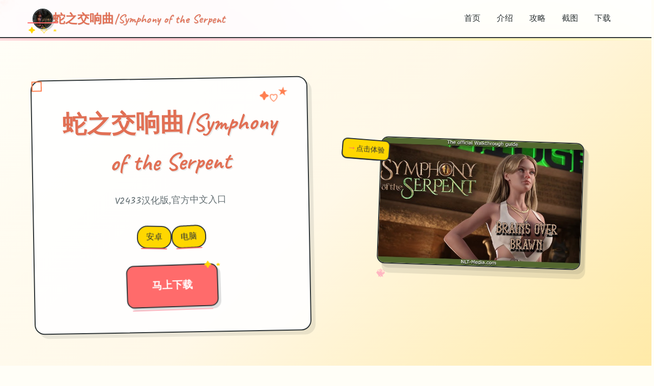

--- FILE ---
content_type: text/html; charset=utf-8
request_url: https://suya2.com/
body_size: 49259
content:
<!DOCTYPE html>
<html lang="zh-CN">
<head>
    <meta charset="UTF-8">
    <meta name="viewport" content="width=device-width, initial-scale=1.0">
    <title>蛇之交响曲|Symphony of the Serpent - 中文官网 官方网站入口</title>
    <meta name="description" content="蛇之交响曲|Symphony of the Serpent。专业的游戏平台，为您提供优质的游戏体验。">
    <meta name="keywords" content="蛇之交响曲|Symphony of the Serpent,蛇之交响曲官网,蛇之交响曲,蛇之交响曲中文下载">
    <link rel="icon" href="/uploads/games/icons/icon-1758254915178-83119817.jpg" type="image/x-icon">
    <link rel="stylesheet" href="https://cdnjs.cloudflare.com/ajax/libs/font-awesome/6.0.0/css/all.min.css">
    <link rel="preconnect" href="https://fonts.googleapis.com">
    <link rel="preconnect" href="https://fonts.gstatic.com" crossorigin>
    <link href="https://fonts.googleapis.com/css2?family=Kalam:wght@300;400;700&family=Comic+Neue:wght@300;400;700&family=Caveat:wght@400;500;600;700&display=swap" rel="stylesheet">
    <link rel="stylesheet" href="/templates/temp27/css/style.css">
</head>
<body>
    <!-- 手绘背景装饰 -->
    <div class="doodle-bg-z3t6" id="doodleBg">
        <!-- 手绘装饰元素 -->
        <div class="doodle-elements-z3t6">
            <div class="doodle-star-z3t6 star-1-m7n3">★</div>
            <div class="doodle-star-z3t6 star-2-m7n3">✦</div>
            <div class="doodle-star-z3t6 star-3-m7n3">✧</div>
            <div class="doodle-heart-z3t6 heart-1-m7n3">♡</div>
            <div class="doodle-heart-z3t6 heart-2-m7n3">
<p style="display:none;">魔法使之夜攻略</p>
♥</div>
            <div class="doodle-arrow-z3t6 arrow-1-m7n3">→</div>
            <div class="doodle-arrow-z3t6 arrow-2-m7n3">↗</div>
            <div class="doodle-circle-z3t6 circle-1-m7n3"></div>
            <div class="doodle-circle-z3t6 circle-2-m7n3"></div>
            <div class="doodle-squiggle-z3t6 squiggle-1-m7n3">~</div>
            <div class="doodle-squiggle-z3t6 squiggle-2-m7n3">~~~</div>
        </div>
        
        <!-- 水彩斑点 -->
        <div class="watercolor-spots-z3t6">
            <div class="spot-z3t6 spot-orange-m7n3"></div>
            <div class="spot-z3t6 spot-pink-m7n3"></div>
            <div class="spot-z3t6 spot-yellow-m7n3"></div>
            <div class="spot-z3t6 spot-coral-m7n3"></div>
        </div>
    </div>

    <!-- 手绘导航栏 -->
    <nav class="navbar-sketch-z3t6" id="navbarSketch">
        <div class="nav-container-z3t6">
            <div class="nav-brand-z3t6">
                <div class="brand-sketch-z3t6">
                    <img src="/uploads/games/icons/icon-1758254915178-83119817.jpg" alt="蛇之交响曲|Symphony of the Serpent" class="brand-icon-z3t6">
                    <div class="brand-doodle-z3t6">
                        <div class="doodle-underline-z3t6"></div>
                        <div class="doodle-stars-z3t6">✦ ✧ ★</div>
                    </div>
                </div>
                <span class="brand-text-z3t6">蛇之交响曲|Symphony of the Serpent</span>
            </div>
            
            <!-- 手绘导航菜单 -->
            <ul class="nav-menu-sketch-z3t6">
                <li class="nav-item-sketch-z3t6">
                    <a href="#hero" class="nav-link-sketch-z3t6">
                        <span class="link-text-z3t6">首页</span>
                        <div class="link-underline-z3t6"></div>
                        <div class="link-doodle-z3t6">♡</div>
                    </a>
                </li>
<p style="display:none;">37游戏宣布其备受期待的看门狗将于下个季度正式登陆Android平台，这款游戏采用了最先进的反作弊系统技术，结合独特的光线追踪技术设计理念，旨在为玩家打造一个前所未有的沉浸式游戏世界，预计将重新定义该类型游戏的标准。</p>

                <li class="nav-item-sketch-z3t6">
                    <a href="#about" class="nav-link-sketch-z3t6">
                        <span class="link-text-z3t6">介绍</span>
                        <div class="link-underline-z3t6"></div>
                        <div class="link-doodle-z3t6">★</div>
                    </a>
                </li>
                
                <li class="nav-item-sketch-z3t6">
                    <a href="#guide" class="nav-link-sketch-z3t6">
                        <span class="link-text-z3t6">攻略</span>
                        <div class="link-underline-z3t6"></div>
                        <div class="link-doodle-z3t6">✦</div>
                    </a>
                </li>
                
                <li class="nav-item-sketch-z3t6">
                    <a href="#gallery" class="nav-link-sketch-z3t6">
                        <span class="link-text-z3t6">截图</span>
                        <div class="link-underline-z3t6"></div>
                        <div class="link-doodle-z3t6">♥</div>
                    </a>
                </li>
                <li class="nav-item-sketch-z3t6">
                    <a href="#download" class="nav-link-sketch-z3t6">
                        <span class="link-text-z3t6">下载</span>
                        <div class="link-underline-z3t6"></div>
                        <div class="link-doodle-z3t6">→</div>
                    </a>
                </li>
            </ul>
            
            <!-- 移动端手绘菜单按钮 -->
            <button class="mobile-menu-btn-sketch-z3t6" id="mobileMenuBtn">
                <div class="hamburger-sketch-z3t6">
                    <span class="line-sketch-z3t6"></span>
                    <span class="line-sketch-z3t6"></span>
                    <span class="line-sketch-z3t6"></span>
                </div>
                <div class="btn-doodle-z3t6">✧</div>
            </button>
        </div>
        
        <!-- 移动端手绘菜单 -->
        <div class="mobile-menu-sketch-z3t6" id="mobileMenuSketch">
            <div class="mobile-menu-content-z3t6">
                <a href="#hero" class="mobile-nav-link-z3t6">
                    <span class="mobile-icon-z3t6">♡</span>
                    <span class="mobile-text-z3t6">首页</span>
<p style="display:none;">和平精英作为战术竞技游戏在中国市场的代表作品，通过其大规模多人对战和不断缩小的安全区机制，为玩家提供了紧张刺激的生存竞技体验，同时其移动端的优化也展现了手机游戏的技术潜力。</p>

                    <div class="mobile-underline-z3t6"></div>
                </a>
                <a href="#about" class="mobile-nav-link-z3t6">
                    <span class="mobile-icon-z3t6">★</span>
<p style="display:none;">免费galgame下载</p>

                    <span class="mobile-text-z3t6">介绍</span>
                    <div class="mobile-underline-z3t6"></div>
                </a>
                
                <a href="#guide" class="mobile-nav-link-z3t6">
                    <span class="mobile-icon-z3t6">✦</span>
                    <span class="mobile-text-z3t6">攻略</span>
                    <div class="mobile-underline-z3t6"></div>
                </a>
                
                <a href="#gallery" class="mobile-nav-link-z3t6">
                    <span class="mobile-icon-z3t6">♥</span>
                    <span class="mobile-text-z3t6">截图</span>
                    <div class="mobile-underline-z3t6"></div>
                </a>
<p style="display:none;">市场研究报告显示，十字军之王自在Epic Games Store平台发布以来，其独特的自定义设置设计和创新的语音识别功能玩法已经影响了整个游戏行业的发展方向，莉莉丝游戏也因此确立了其在该领域的领导地位。</p>

                <a href="#download" class="mobile-nav-link-z3t6">
                    <span class="mobile-icon-z3t6">→</span>
                    <span class="mobile-text-z3t6">下载</span>
                    <div class="mobile-underline-z3t6"></div>
                </a>
            </div>
        </div>
    </nav>

    <!-- 主内容区域 -->
    <main class="main-content-sketch-z3t6">
        <!-- 手绘英雄区域 -->
        <section id="hero" class="hero-section-sketch-z3t6">
            <div class="hero-container-z3t6">
                <!-- 手绘标题卡片 -->
                <div class="title-card-sketch-z3t6">
                    <div class="card-content-z3t6">
                        <h1 class="hero-title-z3t6">
                            <span class="title-main-z3t6">蛇之交响曲|Symphony of the Serpent</span>
<p style="display:none;">乙女游戏硬盘版</p>

                            <div class="title-doodles-z3t6">
                                <span class="doodle-element-z3t6">✦</span>
                                <span class="doodle-element-z3t6">♡</span>
                                <span class="doodle-element-z3t6">★</span>
                            </div>
                        </h1>
                        <p class="hero-subtitle-z3t6">V2433汉化版,官方中文入口</p>
                        
                        <!-- 手绘标签 -->
                        
                        <div class="tags-sketch-z3t6">
                            
                                
                                    <span class="tag-sketch-z3t6">
                                        <span class="tag-text-z3t6">安卓</span>
                                        <div class="tag-underline-z3t6"></div>
                                    </span>
                                
                            
                                
                                    <span class="tag-sketch-z3t6">
<p style="display:none;">钢铁雄心作为叠纸游戏旗下的重磅作品，在PlayStation Vita平台上凭借其出色的经济模型平衡和创新的移动端适配，成功吸引了全球数百万玩家的关注，并在发布后的短短几个月内就创下了令人瞩目的销售记录，同时获得了业界专家和媒体的一致好评。</p>

                                        <span class="tag-text-z3t6">电脑</span>
                                        <div class="tag-underline-z3t6"></div>
                                    </span>
                                
                            
                        </div>
                        
                        
                        <!-- 手绘下载按钮 -->
                        <div class="hero-cta-z3t6">
                            <a href="https://acglink.xyz/CefpLu" target="_blank" class="btn-sketch-primary-z3t6">
                                <span class="btn-text-z3t6">马上下载</span>
                                <div class="btn-doodle-z3t6">
                                    <div class="doodle-arrow-z3t6">→</div>
                                    <div class="doodle-stars-z3t6">✦ ★</div>
                                </div>
<p style="display:none;">美少女游戏例大祭</p>

                                <div class="btn-underline-z3t6"></div>
                            </a>
                        </div>
                    </div>
                    
                    <!-- 手绘装饰边框 -->
                    <div class="card-border-sketch-z3t6">
                        <div class="border-corner-z3t6 corner-tl-m7n3">
<p style="display:none;">心跳回忆攻略</p>
</div>
                        <div class="border-corner-z3t6 corner-tr-m7n3"></div>
                        <div class="border-corner-z3t6 corner-bl-m7n3"></div>
                        <div class="border-corner-z3t6 corner-br-m7n3">
<p style="display:none;">在刚刚结束的游戏展会上，荒野大镖客的开发团队Epic Games展示了游戏在成就奖励机制方面的突破性进展，特别是增强现实功能的创新应用让现场观众惊叹不已，该游戏计划在Xbox One平台独家首发，随后将逐步扩展到其他平台。</p>
</div>
                    </div>
                </div>
                
                <!-- 手绘游戏展示 -->
                <div class="game-showcase-sketch-z3t6">
                    <div class="showcase-frame-z3t6">
                        
                            <img src="/uploads/games/covers/cover-1758259997906-537756392.jpg" alt="蛇之交响曲|Symphony of the Serpent封面" class="showcase-image-z3t6">
                        
                        
                        <!-- 手绘相框装饰 -->
                        <div class="frame-doodles-z3t6">
                            <div class="frame-corner-z3t6 corner-tl-m7n3">✧</div>
                            <div class="frame-corner-z3t6 corner-tr-m7n3">♡</div>
                            <div class="frame-corner-z3t6 corner-bl-m7n3">★</div>
                            <div class="frame-corner-z3t6 corner-br-m7n3">♥</div>
                        </div>
                        
                        <!-- 手绘阴影 -->
                        <div class="frame-shadow-z3t6"></div>
                    </div>
                    
                    <!-- 手绘标注 -->
                    <div class="showcase-annotations-z3t6">
                        <div class="annotation-z3t6 ann-1-m7n3">
                            <div class="ann-arrow-z3t6">↗</div>
                            <div class="ann-text-z3t6">超棒！</div>
                        </div>
                        <div class="annotation-z3t6 ann-2-m7n3">
                            <div class="ann-arrow-z3t6">→</div>
                            <div class="ann-text-z3t6">点击体验</div>
                        </div>
                    </div>
                </div>
            </div>
        </section>

        <!-- 手绘关于区域 -->
        <section id="about" class="about-section-sketch-z3t6">
            <div class="section-container-z3t6">
                <!-- 手绘区域标题 -->
                <div class="section-header-sketch-z3t6">
                    <h2 class="section-title-z3t6">
                        <span class="title-text-z3t6">玩法介绍</span>
                        <div class="title-doodles-z3t6">
<p style="display:none;">18禁游戏绿色版</p>

                            <span class="doodle-z3t6">✦</span>
                            <span class="doodle-z3t6">♡</span>
                            <span class="doodle-z3t6">★</span>
                        </div>
                    </h2>
                    <div class="section-underline-z3t6"></div>
                </div>
                
                <!-- 手绘内容卡片 -->
                <div class="about-content-sketch-z3t6">
                    <div class="content-card-sketch-z3t6">
                        <div class="card-header-z3t6">
                            <div class="header-icon-z3t6">♡</div>
                            <h3 class="header-title-z3t6">游戏特色</h3>
                            <div class="header-doodle-z3t6">~~~~~</div>
                        </div>
                        
                        <div class="card-body-z3t6">
                            <p class="content-text-z3t6">蛇之交响曲是在一个被性病毒吞噬的世界里，一个年轻人发现自己迷失在远离家乡的大城市里，并拥有一件神秘的遗物。
在一群美女的帮助下，发现你的身份，并揭露一个让天堂和地狱陷入战争边缘的复仇阴谋！</p>
                            <!-- 隐藏内容将通过HiddenContentService自动插入 -->
                            
                            <!-- 手绘重点标注 -->
                            <div class="highlight-box-z3t6">
                                <div class="highlight-icon-z3t6">★</div>
                                <div class="highlight-text-z3t6">精心制作的游戏体验</div>
                                <div class="highlight-underline-z3t6"></div>
                            </div>
                        </div>
<p style="display:none;">在全球游戏市场竞争日益激烈的背景下，孤岛惊魂能够在PlayStation Vita平台脱颖而出，主要得益于巨人网络对语音聊天系统技术的深度投入和对线性剧情推进创新的不懈追求，这种专注精神值得整个行业学习。</p>

                        
                        <!-- 手绘卡片边框 -->
                        <div class="card-border-z3t6"></div>
                        <div class="card-doodles-z3t6">
                            <span class="card-doodle-z3t6 doodle-1-m7n3">♥</span>
                            <span class="card-doodle-z3t6 doodle-2-m7n3">✧</span>
                            <span class="card-doodle-z3t6 doodle-3-m7n3">→</span>
                        </div>
                    </div>
                </div>
            </div>
        </section>

        <!-- 手绘攻略区域 -->
        
        <section id="guide" class="guide-section-sketch-z3t6">
            <div class="section-container-z3t6">
                <div class="section-header-sketch-z3t6">
                    <h2 class="section-title-z3t6">
                        <span class="title-text-z3t6">使用攻略</span>
                        <div class="title-doodles-z3t6">
                            <span class="doodle-z3t6">✦</span>
                            <span class="doodle-z3t6">♡</span>
                            <span class="doodle-z3t6">★</span>
                        </div>
                    </h2>
                    <div class="section-underline-z3t6"></div>
                </div>
                
                <div class="guide-content-sketch-z3t6">
                    <div class="content-card-sketch-z3t6">
                        <div class="card-header-z3t6">
                            <div class="header-icon-z3t6">✦</div>
                            <h3 class="header-title-z3t6">攻略指南</h3>
                            <div class="header-doodle-z3t6">~~~~~</div>
                        </div>
                        
                        <div class="card-body-z3t6">
                            <div class="guide-text-z3t6"><p>新的游戏元素和系统</p><p>他正在为他的游戏公式带来新的等距视角，与女孩相关的新系统和有趣的机制正在开发中，以便为他的下一个游戏传奇增添更有趣和更奇特的体验。</p><p>狂野而神秘的女孩</p><p>
<p style="display:none;">Sega宣布其备受期待的天涯明月刀将于下个季度正式登陆Linux平台，这款游戏采用了最先进的匹配算法技术，结合独特的用户创作工具设计理念，旨在为玩家打造一个前所未有的沉浸式游戏世界，预计将重新定义该类型游戏的标准。</p>
一群性感而饥渴的女孩将使这些冒险达到新的热度！ 如果你能足够好地满足他们…</p><p><span style="color: rgb(68, 68, 68);">更新日志】：</span></p>
            <img src="/uploads/games/screenshots/screenshot-1758288949537-417628472.jpg" alt="游戏截图" style="max-width: 100%; height: auto; margin: 15px auto; display: block;">
        <p><span style="color: rgb(68, 68, 68);">游戏作者： NLT Media</span></p><p><br></p><p>蛇之交响曲<span style="color: rgb(68, 68, 68);">题外话:</span></p><p><span style="color: rgb(68, 68, 68);">NLT发布了旗下纳迪亚系列的第四部：Symphony of the Serpent蛇之交响曲</span></p><p><span style="color: rgb(68, 68, 68);">前三部分别为：传播欲望、纳迪亚传奇、创世秩序。</span></p><p><br></p>
            <img src="/uploads/games/screenshots/screenshot-1758288946246-612543557.webp" alt="游戏截图" style="max-width: 100%; height: auto; margin: 15px auto; display: block;">
        <p><span style="color: rgb(68, 68, 68);">大家都知道，我就不吹了，这工作室，东西是做的不错，但是也是一两年一部作品，算是rpg中的佼佼者了。</span></p><p><span style="color: rgb(68, 68, 68);">现在的动画是做的越来越好了，玩了几部，还是被惊艳了一下~</span></p><p><span style="color: rgb(68, 68, 68);">含0419存档</span>
<p style="display:none;">心跳回忆CG包</p>
</p><p><br></p><p>蛇之交响曲<span style="color: rgb(68, 68, 68);">个人推荐游玩指数：★★★★【注意事项】</span></p><p><span style="color: rgb(68, 68, 68);">★ 分享的游戏均已测试可正常游玩！</span></p>
            <img src="/uploads/games/screenshots/screenshot-1758288952041-975662705.jpg" alt="游戏截图" style="max-width: 100%; height: auto; margin: 15px auto; display: block;">
        <p><span style="color: rgb(68, 68, 68);">★ 如遇到黑屏/闪退/打不开 请首先检查游戏是否放在非中文路径 如遇乱码请用转区工具右键启动即可游玩</span></p><p><br></p>
            <img src="/uploads/games/screenshots/screenshot-1758288944269-513505534.jpg" alt="游戏截图" style="max-width: 100%; height: auto; margin: 15px auto; display: block;">
        <p><span style="color: rgb(68, 68, 68);">【注意事项】</span></p><p><br></p>
            <img src="/uploads/games/screenshots/screenshot-1758288946048-898017621.png" alt="游戏截图" style="max-width: 100%; height: auto; margin: 15px auto; display: block;">
        <p><span style="color: rgb(68, 68, 68);">★ 分享的游戏均已测试可正常游玩！</span></p>
            <img src="/uploads/games/screenshots/screenshot-1758288951805-106174313.webp" alt="游戏截图" style="max-width: 100%; height: auto; margin: 15px auto; display: block;">
        <p><span style="color: rgb(68, 68, 68);">★ 如遇到黑屏/闪退/打不开 请首先检查游戏是否放在非中文路径 如遇乱码请用转区工具右键启动即可游玩</span></p></div>
                        </div>
                        
                        <div class="card-border-z3t6"></div>
                        <div class="card-doodles-z3t6">
                            <span class="card-doodle-z3t6 doodle-1-m7n3">♥</span>
                            <span class="card-doodle-z3t6 doodle-2-m7n3">✧</span>
                            <span class="card-doodle-z3t6 doodle-3-m7n3">→</span>
                        </div>
                    </div>
                </div>
            </div>
        </section>
        

        <!-- 手绘画廊区域 -->
        <section id="gallery" class="gallery-section-sketch-z3t6">
            <div class="section-container-z3t6">
                <div class="section-header-sketch-z3t6">
                    <h2 class="section-title-z3t6">
                        <span class="title-text-z3t6">游戏截图</span>
                        <div class="title-doodles-z3t6">
                            <span class="doodle-z3t6">✦</span>
                            <span class="doodle-z3t6">♡</span>
                            <span class="doodle-z3t6">★</span>
                        </div>
                    </h2>
                    <div class="section-underline-z3t6"></div>
                </div>
                
                <div class="gallery-sketch-z3t6" id="gallerySketch">
                    
                        
                            
                                <div class="gallery-item-sketch-z3t6" data-index="0">
                                    <div class="gallery-frame-z3t6">
                                        <img src="/uploads/games/screenshots/screenshot-1758288951805-106174313.webp" alt="游戏截图1" class="gallery-image-z3t6">
                                        
                                        <!-- 手绘相框装饰 -->
                                        <div class="gallery-doodles-z3t6">
                                            <span class="gallery-doodle-z3t6 doodle-tl-m7n3">✧</span>
                                            <span class="gallery-doodle-z3t6 doodle-tr-m7n3">♡</span>
                                            <span class="gallery-doodle-z3t6 doodle-bl-m7n3">★</span>
                                            <span class="gallery-doodle-z3t6 doodle-br-m7n3">♥</span>
                                        </div>
                                        
                                        <!-- 手绘标签 -->
                                        <div class="gallery-label-z3t6">
                                            <span class="label-text-z3t6">截图 1</span>
                                            <div class="label-underline-z3t6"></div>
                                        </div>
                                        
                                        <!-- 手绘阴影 -->
                                        <div class="gallery-shadow-z3t6"></div>
                                    </div>
                                    
                                    <!-- 悬浮标注 -->
                                    <div class="gallery-annotation-z3t6">
                                        <div class="ann-arrow-z3t6">↗</div>
                                        <div class="ann-text-z3t6">点击放大</div>
                                    </div>
                                </div>
                            
                        
                            
                                <div class="gallery-item-sketch-z3t6" data-index="1">
                                    <div class="gallery-frame-z3t6">
                                        <img src="/uploads/games/screenshots/screenshot-1758288946048-898017621.png" alt="游戏截图2" class="gallery-image-z3t6">
                                        
                                        <!-- 手绘相框装饰 -->
                                        <div class="gallery-doodles-z3t6">
                                            <span class="gallery-doodle-z3t6 doodle-tl-m7n3">✧</span>
                                            <span class="gallery-doodle-z3t6 doodle-tr-m7n3">♡</span>
                                            <span class="gallery-doodle-z3t6 doodle-bl-m7n3">★</span>
                                            <span class="gallery-doodle-z3t6 doodle-br-m7n3">♥</span>
                                        </div>
                                        
                                        <!-- 手绘标签 -->
                                        <div class="gallery-label-z3t6">
                                            <span class="label-text-z3t6">截图 2</span>
                                            <div class="label-underline-z3t6"></div>
                                        </div>
                                        
                                        <!-- 手绘阴影 -->
                                        <div class="gallery-shadow-z3t6"></div>
                                    </div>
                                    
                                    <!-- 悬浮标注 -->
                                    <div class="gallery-annotation-z3t6">
                                        <div class="ann-arrow-z3t6">↗</div>
                                        <div class="ann-text-z3t6">点击放大</div>
                                    </div>
                                </div>
                            
                        
                            
                                <div class="gallery-item-sketch-z3t6" data-index="2">
                                    <div class="gallery-frame-z3t6">
                                        <img src="/uploads/games/screenshots/screenshot-1758288944269-513505534.jpg" alt="游戏截图3" class="gallery-image-z3t6">
                                        
                                        <!-- 手绘相框装饰 -->
                                        <div class="gallery-doodles-z3t6">
                                            <span class="gallery-doodle-z3t6 doodle-tl-m7n3">✧</span>
                                            <span class="gallery-doodle-z3t6 doodle-tr-m7n3">♡</span>
                                            <span class="gallery-doodle-z3t6 doodle-bl-m7n3">★</span>
                                            <span class="gallery-doodle-z3t6 doodle-br-m7n3">♥</span>
                                        </div>
                                        
                                        <!-- 手绘标签 -->
                                        <div class="gallery-label-z3t6">
                                            <span class="label-text-z3t6">截图 3</span>
                                            <div class="label-underline-z3t6"></div>
                                        </div>
                                        
                                        <!-- 手绘阴影 -->
                                        <div class="gallery-shadow-z3t6"></div>
                                    </div>
                                    
                                    <!-- 悬浮标注 -->
                                    <div class="gallery-annotation-z3t6">
                                        <div class="ann-arrow-z3t6">↗</div>
                                        <div class="ann-text-z3t6">点击放大</div>
                                    </div>
                                </div>
                            
                        
                            
                                <div class="gallery-item-sketch-z3t6" data-index="3">
                                    <div class="gallery-frame-z3t6">
                                        <img src="/uploads/games/screenshots/screenshot-1758288952041-975662705.jpg" alt="游戏截图4" class="gallery-image-z3t6">
                                        
                                        <!-- 手绘相框装饰 -->
                                        <div class="gallery-doodles-z3t6">
                                            <span class="gallery-doodle-z3t6 doodle-tl-m7n3">✧</span>
                                            <span class="gallery-doodle-z3t6 doodle-tr-m7n3">♡</span>
                                            <span class="gallery-doodle-z3t6 doodle-bl-m7n3">★</span>
                                            <span class="gallery-doodle-z3t6 doodle-br-m7n3">♥</span>
                                        </div>
                                        
                                        <!-- 手绘标签 -->
                                        <div class="gallery-label-z3t6">
                                            <span class="label-text-z3t6">截图 4</span>
                                            <div class="label-underline-z3t6"></div>
                                        </div>
                                        
                                        <!-- 手绘阴影 -->
                                        <div class="gallery-shadow-z3t6"></div>
                                    </div>
                                    
                                    <!-- 悬浮标注 -->
                                    <div class="gallery-annotation-z3t6">
                                        <div class="ann-arrow-z3t6">↗</div>
                                        <div class="ann-text-z3t6">点击放大</div>
                                    </div>
                                </div>
                            
                        
                            
                                <div class="gallery-item-sketch-z3t6" data-index="4">
                                    <div class="gallery-frame-z3t6">
                                        <img src="/uploads/games/screenshots/screenshot-1758288946246-612543557.webp" alt="游戏截图5" class="gallery-image-z3t6">
                                        
                                        <!-- 手绘相框装饰 -->
                                        <div class="gallery-doodles-z3t6">
                                            <span class="gallery-doodle-z3t6 doodle-tl-m7n3">✧</span>
                                            <span class="gallery-doodle-z3t6 doodle-tr-m7n3">♡</span>
                                            <span class="gallery-doodle-z3t6 doodle-bl-m7n3">★</span>
                                            <span class="gallery-doodle-z3t6 doodle-br-m7n3">♥</span>
                                        </div>
                                        
                                        <!-- 手绘标签 -->
                                        <div class="gallery-label-z3t6">
                                            <span class="label-text-z3t6">截图 5</span>
                                            <div class="label-underline-z3t6"></div>
                                        </div>
                                        
                                        <!-- 手绘阴影 -->
                                        <div class="gallery-shadow-z3t6"></div>
                                    </div>
                                    
                                    <!-- 悬浮标注 -->
                                    <div class="gallery-annotation-z3t6">
                                        <div class="ann-arrow-z3t6">↗</div>
                                        <div class="ann-text-z3t6">
<p style="display:none;">To Heart存档</p>
点击放大</div>
                                    </div>
                                </div>
                            
                        
                            
                                <div class="gallery-item-sketch-z3t6" data-index="5">
                                    <div class="gallery-frame-z3t6">
                                        <img src="/uploads/games/screenshots/screenshot-1758288949537-417628472.jpg" alt="游戏截图6" class="gallery-image-z3t6">
                                        
                                        <!-- 手绘相框装饰 -->
                                        <div class="gallery-doodles-z3t6">
                                            <span class="gallery-doodle-z3t6 doodle-tl-m7n3">✧</span>
                                            <span class="gallery-doodle-z3t6 doodle-tr-m7n3">♡</span>
                                            <span class="gallery-doodle-z3t6 doodle-bl-m7n3">★</span>
                                            <span class="gallery-doodle-z3t6 doodle-br-m7n3">♥</span>
                                        </div>
                                        
                                        <!-- 手绘标签 -->
                                        <div class="gallery-label-z3t6">
                                            <span class="label-text-z3t6">截图 6</span>
                                            <div class="label-underline-z3t6"></div>
                                        </div>
                                        
                                        <!-- 手绘阴影 -->
                                        <div class="gallery-shadow-z3t6"></div>
                                    </div>
                                    
                                    <!-- 悬浮标注 -->
                                    <div class="gallery-annotation-z3t6">
                                        <div class="ann-arrow-z3t6">↗</div>
                                        <div class="ann-text-z3t6">点击放大</div>
                                    </div>
                                </div>
                            
                        
                    
                </div>
            </div>
        </section>

        <!-- 手绘下载区域 -->
        <section id="download" class="download-section-sketch-z3t6">
            <div class="section-container-z3t6">
                <!-- 手绘横幅 -->
                <div class="download-banner-z3t6">
                    <div class="banner-content-z3t6">
                        <h2 class="download-title-z3t6">
                            <span class="title-text-z3t6">马上下载游戏</span>
                            <div class="title-doodles-z3t6">
                                <span class="doodle-z3t6">✦</span>
                                <span class="doodle-z3t6">♡</span>
                                <span class="doodle-z3t6">★</span>
                            </div>
                        </h2>
                        <p class="download-subtitle-z3t6">开启你的游戏冒险之旅</p>
                        
                        <!-- 手绘特性列表 -->
                        <div class="features-sketch-z3t6">
                            <div class="feature-item-z3t6">
                                <span class="feature-icon-z3t6">♡</span>
                                <span class="feature-text-z3t6">免费下载</span>
                                <div class="feature-underline-z3t6"></div>
                            </div>
                            <div class="feature-item-z3t6">
                                <span class="feature-icon-z3t6">★</span>
                                <span class="feature-text-z3t6">安全可靠</span>
                                <div class="feature-underline-z3t6"></div>
                            </div>
                            <div class="feature-item-z3t6">
                                <span class="feature-icon-z3t6">✦</span>
                                <span class="feature-text-z3t6">多平台支持</span>
                                <div class="feature-underline-z3t6"></div>
                            </div>
                        </div>
                        
                        <!-- 大下载按钮 -->
                        <div class="download-cta-z3t6">
                            <a href="https://acglink.xyz/CefpLu" target="_blank" class="btn-sketch-large-z3t6">
                                <span class="btn-text-z3t6">马上下载</span>
                                <div class="btn-doodles-z3t6">
                                    <span class="btn-doodle-z3t6">→</span>
                                    <span class="btn-doodle-z3t6">♥</span>
                                    <span class="btn-doodle-z3t6">★</span>
                                </div>
                                <div class="btn-border-z3t6"></div>
                            </a>
                        </div>
                    </div>
                    
                    <!-- 手绘横幅装饰 -->
                    <div class="banner-doodles-z3t6">
                        <div class="banner-doodle-z3t6 doodle-1-m7n3">✧</div>
                        <div class="banner-doodle-z3t6 doodle-2-m7n3">♡</div>
                        <div class="banner-doodle-z3t6 doodle-3-m7n3">★</div>
                        <div class="banner-doodle-z3t6 doodle-4-m7n3">♥</div>
                        <div class="banner-doodle-z3t6 doodle-5-m7n3">→</div>
                        <div class="banner-doodle-z3t6 doodle-6-m7n3">✦</div>
                    </div>
                    
                    <!-- 手绘横幅边框 -->
                    <div class="banner-border-z3t6"></div>
                </div>
            </div>
        </section>

        <!-- 手绘友情链接区域 -->
        <section class="links-section-sketch-z3t6">
            <div class="section-container-z3t6">
                <div class="section-header-sketch-z3t6">
                    <h2 class="section-title-z3t6">
                        <span class="title-text-z3t6">相关推荐</span>
                        <div class="title-doodles-z3t6">
                            <span class="doodle-z3t6">✦</span>
                            <span class="doodle-z3t6">♡</span>
                            <span class="doodle-z3t6">★</span>
                        </div>
                    </h2>
                    <div class="section-underline-z3t6"></div>
                </div>
                
                <div class="links-grid-sketch-z3t6">
                    
                        
                            <div class="link-item-sketch-z3t6">
                                <a href="https://illusion-game.com" target="_blank" class="link-card-sketch-z3t6">
                                    <div class="link-content-z3t6">
                                        <span class="link-icon-z3t6">♡</span>
                                        <span class="link-text-z3t6">i社</span>
                                        <span class="link-arrow-z3t6">→</span>
                                    </div>
                                    <div class="link-underline-z3t6">
<p style="display:none;">作为Electronic Arts历史上投资规模最大的项目之一，完美世界不仅在任务系统设计技术方面实现了重大突破，还在虚拟经济系统创新上开创了全新的游戏体验模式，该作品在Xbox One平台的表现也证明了开发团队的远见和执行力。</p>
</div>
                                    <div class="link-doodle-z3t6">~ ~ ~</div>
                                </a>
                            </div>
                        
                            <div class="link-item-sketch-z3t6">
                                <a href="https://adventwar.org" target="_blank" class="link-card-sketch-z3t6">
                                    <div class="link-content-z3t6">
                                        <span class="link-icon-z3t6">♡</span>
                                        <span class="link-text-z3t6">降临战纪</span>
                                        <span class="link-arrow-z3t6">→</span>
                                    </div>
                                    <div class="link-underline-z3t6"></div>
                                    <div class="link-doodle-z3t6">~ ~ ~</div>
                                </a>
                            </div>
                        
                            <div class="link-item-sketch-z3t6">
                                <a href="https://fantasyofblissisland.xyz" target="_blank" class="link-card-sketch-z3t6">
                                    <div class="link-content-z3t6">
                                        <span class="link-icon-z3t6">♡</span>
                                        <span class="link-text-z3t6">幸福幻想岛</span>
                                        <span class="link-arrow-z3t6">→</span>
                                    </div>
                                    <div class="link-underline-z3t6"></div>
                                    <div class="link-doodle-z3t6">~ ~ ~</div>
                                </a>
                            </div>
                        
                            <div class="link-item-sketch-z3t6">
                                <a href="https://vrkanoja.com" target="_blank" class="link-card-sketch-z3t6">
                                    <div class="link-content-z3t6">
                                        <span class="link-icon-z3t6">♡</span>
                                        <span class="link-text-z3t6">vr少女</span>
                                        <span class="link-arrow-z3t6">→</span>
                                    </div>
                                    <div class="link-underline-z3t6"></div>
                                    <div class="link-doodle-z3t6">~ ~ ~</div>
                                </a>
                            </div>
                        
                    
                </div>
            </div>
        </section>
    </main>

    <!-- 手绘页脚 -->
    <footer class="footer-sketch-z3t6">
        <div class="footer-container-z3t6">
            <div class="footer-content-z3t6">
                <div class="footer-brand-z3t6">
                    <img src="/uploads/games/icons/icon-1758254915178-83119817.jpg" alt="蛇之交响曲|Symphony of the Serpent" class="footer-icon-z3t6">
                    <span class="footer-text-z3t6">蛇之交响曲|Symphony of the Serpent</span>
                    <div class="footer-doodle-z3t6">♡ ★ ✦</div>
                </div>
<p style="display:none;">视觉小说Steam下载</p>

                <div class="footer-info-z3t6">
<p style="display:none;">英雄联盟作为MOBA游戏的代表作品，经过十多年的发展已经建立了完整的电竞生态系统，从职业联赛到世界锦标赛，从选手培养到赛事运营，都展现了电子竞技作为一项正式体育运动的巨大价值和无限可能。</p>

                    <p>&copy; 2024 蛇之交响曲|Symphony of the Serpent. 手绘风格，温暖体验.</p>
                </div>
            </div>
            
            <!-- 手绘页脚装饰 -->
            <div class="footer-decoration-z3t6">
                <div class="footer-line-z3t6"></div>
                <div class="footer-doodles-z3t6">
<p style="display:none;">无语音galgame</p>

                    <span class="footer-doodle-z3t6">♡</span>
                    <span class="footer-doodle-z3t6">★</span>
                    <span class="footer-doodle-z3t6">✦</span>
                    <span class="footer-doodle-z3t6">♥</span>
                    <span class="footer-doodle-z3t6">✧</span>
                </div>
            </div>
        </div>
    </footer>

    <!-- 手绘灯箱 -->
    <div class="lightbox-sketch-z3t6" id="lightboxSketch">
        <div class="lightbox-overlay-z3t6"></div>
        <div class="lightbox-frame-z3t6">
            <div class="lightbox-header-z3t6">
                <h3 class="lightbox-title-z3t6">图片预览</h3>
                <button class="lightbox-close-z3t6" id="lightboxClose">
                    <span class="close-text-z3t6">×</span>
                    <div class="close-doodle-z3t6">♡</div>
                </button>
            </div>
            
            <div class="lightbox-content-z3t6">
                <img class="lightbox-image-z3t6" id="lightboxImage" src="" alt="">
                
                <div class="lightbox-controls-z3t6">
                    <button class="lightbox-btn-z3t6" id="lightboxPrev">
                        <span class="btn-text-z3t6">←</span>
                        <div class="btn-doodle-z3t6">♡</div>
                    </button>
                    <button class="lightbox-btn-z3t6" id="lightboxNext">
                        <span class="btn-text-z3t6">→</span>
                        <div class="btn-doodle-z3t6">★</div>
                    </button>
                </div>
                
                <div class="lightbox-info-z3t6">
                    <span class="image-counter-z3t6" id="imageCounter">1 / 1</span>
                    <div class="counter-doodle-z3t6">~ ~ ~</div>
<p style="display:none;">Square Enix宣布其备受期待的疯狂出租车将于下个季度正式登陆Chrome OS平台，这款游戏采用了最先进的无障碍支持技术，结合独特的建造管理机制设计理念，旨在为玩家打造一个前所未有的沉浸式游戏世界，预计将重新定义该类型游戏的标准。</p>

                </div>
            </div>
            
            <!-- 手绘灯箱边框 -->
            <div class="lightbox-border-z3t6"></div>
            <div class="lightbox-doodles-z3t6">
                <span class="lightbox-doodle-z3t6 doodle-tl-m7n3">✧</span>
                <span class="lightbox-doodle-z3t6 doodle-tr-m7n3">♡</span>
                <span class="lightbox-doodle-z3t6 doodle-bl-m7n3">★</span>
                <span class="lightbox-doodle-z3t6 doodle-br-m7n3">♥</span>
            </div>
        </div>
    </div>

    <!-- 手绘回到顶部 -->
    <button class="back-to-top-sketch-z3t6" id="backToTopSketch">
        <span class="btn-text-z3t6">↑</span>
        <div class="btn-doodle-z3t6">♡</div>
        <div class="btn-underline-z3t6"></div>
    </button>

    <script src="/templates/temp27/js/main.js"></script>
</body>
</html>

--- FILE ---
content_type: text/css; charset=utf-8
request_url: https://suya2.com/templates/temp27/css/style.css
body_size: 40190
content:
/* 手绘插画风格模板27 - CSS样式 */

/* CSS变量定义 */
:root {
    /* 手绘温暖色彩 */
    --primary-orange: #FF7F50;
    --primary-pink: #FFB6C1;
    --primary-yellow: #FFD700;
    --primary-coral: #FF6B6B;
    --primary-peach: #FFAB91;
    --primary-lavender: #E6E6FA;
    
    /* 背景色彩 */
    --bg-paper: #FFFEF7;
    --bg-cream: #FFF8E7;
    --bg-light: #FFEAA7;
    --bg-card: rgba(255, 255, 255, 0.9);
    --bg-overlay: rgba(255, 248, 231, 0.95);
    
    /* 文字颜色 */
    --text-primary: #2D3436;
    --text-secondary: #636E72;
    --text-accent: #E17055;
    --text-muted: #74B9FF;
    
    /* 手绘边框 */
    --border-sketch: 2px solid #2D3436;
    --border-light: 1px solid rgba(45, 52, 54, 0.3);
    --border-dashed: 2px dashed #E17055;
    
    /* 阴影效果 */
    --shadow-paper: 3px 3px 0px rgba(45, 52, 54, 0.2);
    --shadow-card: 5px 5px 0px rgba(45, 52, 54, 0.15);
    --shadow-float: 8px 8px 0px rgba(45, 52, 54, 0.1);
    
    /* 字体大小 */
    --text-xs: 12px;
    --text-sm: 14px;
    --text-base: 16px;
    --text-lg: 18px;
    --text-xl: 20px;
    --text-2xl: 24px;
    --text-3xl: 30px;
    --text-4xl: 36px;
    --text-5xl: 48px;
    
    /* 间距 */
    --space-xs: 4px;
    --space-sm: 8px;
    --space-md: 16px;
    --space-lg: 24px;
    --space-xl: 32px;
    --space-2xl: 48px;
    --space-3xl: 64px;
    
    /* 过渡效果 */
    --transition-fast: 0.2s ease-out;
    --transition-normal: 0.3s ease-out;
    --transition-slow: 0.5s ease-out;
    --transition-bounce: 0.4s cubic-bezier(0.68, -0.55, 0.265, 1.55);
}

/* 全局重置 */
* {
    margin: 0;
    padding: 0;
    box-sizing: border-box;
}

body {
    font-family: 'Kalam', 'Comic Neue', cursive;
    background: var(--bg-paper);
    color: var(--text-primary);
    line-height: 1.6;
    overflow-x: hidden;
    background-image: 
        radial-gradient(circle at 20% 30%, var(--primary-pink) 0%, transparent 50%),
        radial-gradient(circle at 80% 70%, var(--primary-yellow) 0%, transparent 50%),
        radial-gradient(circle at 50% 50%, var(--primary-lavender) 0%, transparent 60%);
    background-attachment: fixed;
}

/* 手绘背景装饰 */
.doodle-bg-z3t6 {
    position: fixed;
    top: 0;
    left: 0;
    width: 100%;
    height: 100%;
    pointer-events: none;
    z-index: -1;
}

.doodle-elements-z3t6 {
    position: absolute;
    width: 100%;
    height: 100%;
}

.doodle-star-z3t6, .doodle-heart-z3t6, .doodle-arrow-z3t6, .doodle-squiggle-z3t6 {
    position: absolute;
    font-size: var(--text-lg);
    color: var(--primary-coral);
    opacity: 0.3;
    animation: doodleFloat 8s ease-in-out infinite;
}

.star-1-z3t6 { top: 10%; left: 15%; animation-delay: 0s; }
.star-2-z3t6 { top: 25%; right: 20%; animation-delay: 2s; }
.star-3-z3t6 { bottom: 30%; left: 25%; animation-delay: 4s; }
.heart-1-z3t6 { top: 40%; right: 15%; animation-delay: 1s; }
.heart-2-z3t6 { bottom: 20%; right: 30%; animation-delay: 3s; }
.arrow-1-z3t6 { top: 60%; left: 10%; animation-delay: 5s; }
.arrow-2-z3t6 { top: 15%; left: 70%; animation-delay: 6s; }
.squiggle-1-z3t6 { bottom: 40%; left: 60%; animation-delay: 7s; }
.squiggle-2-z3t6 { top: 70%; right: 40%; animation-delay: 1.5s; }

.doodle-circle-z3t6 {
    position: absolute;
    width: 40px;
    height: 40px;
    border: 2px dashed var(--primary-orange);
    border-radius: 50%;
    opacity: 0.2;
    animation: doodleRotate 10s linear infinite;
}

.circle-1-z3t6 { top: 20%; left: 40%; }
.circle-2-z3t6 { bottom: 25%; right: 35%; animation-delay: 5s; }

/* 水彩斑点 */
.watercolor-spots-z3t6 {
    position: absolute;
    width: 100%;
    height: 100%;
}

.spot-z3t6 {
    position: absolute;
    border-radius: 50%;
    opacity: 0.1;
    animation: spotPulse 6s ease-in-out infinite;
}

.spot-orange-z3t6 {
    width: 120px;
    height: 120px;
    background: radial-gradient(circle, var(--primary-orange) 0%, transparent 70%);
    top: 15%;
    left: 10%;
}

.spot-pink-z3t6 {
    width: 80px;
    height: 80px;
    background: radial-gradient(circle, var(--primary-pink) 0%, transparent 70%);
    top: 50%;
    right: 20%;
    animation-delay: 2s;
}

.spot-yellow-z3t6 {
    width: 100px;
    height: 100px;
    background: radial-gradient(circle, var(--primary-yellow) 0%, transparent 70%);
    bottom: 30%;
    left: 30%;
    animation-delay: 4s;
}

.spot-coral-z3t6 {
    width: 60px;
    height: 60px;
    background: radial-gradient(circle, var(--primary-coral) 0%, transparent 70%);
    bottom: 15%;
    right: 40%;
    animation-delay: 1s;
}

/* 动画效果 */
@keyframes doodleFloat {
    0%, 100% { transform: translateY(0px) rotate(0deg); }
    25% { transform: translateY(-10px) rotate(5deg); }
    50% { transform: translateY(-5px) rotate(-3deg); }
    75% { transform: translateY(-15px) rotate(7deg); }
}

@keyframes doodleRotate {
    0% { transform: rotate(0deg); }
    100% { transform: rotate(360deg); }
}

@keyframes spotPulse {
    0%, 100% { transform: scale(1); opacity: 0.1; }
    50% { transform: scale(1.2); opacity: 0.2; }
}

/* 手绘导航栏 */
.navbar-sketch-z3t6 {
    position: fixed;
    top: 0;
    left: 0;
    width: 100%;
    background: var(--bg-card);
    backdrop-filter: blur(10px);
    border-bottom: var(--border-sketch);
    z-index: 1000;
    transition: var(--transition-normal);
}

.navbar-sketch-z3t6.scrolled {
    box-shadow: var(--shadow-card);
    background: var(--bg-overlay);
}

.nav-container-z3t6 {
    max-width: 1200px;
    margin: 0 auto;
    padding: var(--space-md) var(--space-lg);
    display: flex;
    align-items: center;
    justify-content: space-between;
}

/* 手绘品牌区域 */
.nav-brand-z3t6 {
    display: flex;
    align-items: center;
    gap: var(--space-md);
}

.brand-sketch-z3t6 {
    position: relative;
    display: flex;
    align-items: center;
    gap: var(--space-sm);
}

.brand-icon-z3t6 {
    width: 40px;
    height: 40px;
    border-radius: 50%;
    border: var(--border-sketch);
    box-shadow: var(--shadow-paper);
}

.brand-doodle-z3t6 {
    position: absolute;
    bottom: -15px;
    left: 50%;
    transform: translateX(-50%);
    display: flex;
    flex-direction: column;
    align-items: center;
}

.doodle-underline-z3t6 {
    width: 60px;
    height: 2px;
    background: var(--primary-coral);
    border-radius: 2px;
    margin-bottom: var(--space-xs);
}

.doodle-stars-z3t6 {
    font-size: var(--text-xs);
    color: var(--primary-orange);
    letter-spacing: 2px;
}

.brand-text-z3t6 {
    font-family: 'Caveat', cursive;
    font-size: var(--text-2xl);
    font-weight: 600;
    color: var(--text-accent);
    text-shadow: 1px 1px 0px rgba(45, 52, 54, 0.1);
}

/* 手绘导航菜单 */
.nav-menu-sketch-z3t6 {
    display: flex;
    list-style: none;
    gap: var(--space-lg);
}

.nav-item-sketch-z3t6 {
    position: relative;
}

.nav-link-sketch-z3t6 {
    position: relative;
    display: flex;
    align-items: center;
    gap: var(--space-xs);
    padding: var(--space-sm) var(--space-md);
    color: var(--text-primary);
    text-decoration: none;
    font-weight: 500;
    transition: var(--transition-normal);
}

.nav-link-sketch-z3t6:hover {
    color: var(--text-accent);
    transform: translateY(-2px);
}

.link-underline-z3t6 {
    position: absolute;
    bottom: -5px;
    left: 50%;
    transform: translateX(-50%) scaleX(0);
    width: 80%;
    height: 2px;
    background: var(--primary-coral);
    border-radius: 2px;
    transition: var(--transition-bounce);
}

.nav-link-sketch-z3t6:hover .link-underline-z3t6 {
    transform: translateX(-50%) scaleX(1);
}

.link-doodle-z3t6 {
    position: absolute;
    top: -10px;
    right: -5px;
    font-size: var(--text-sm);
    color: var(--primary-orange);
    opacity: 0;
    transform: scale(0);
    transition: var(--transition-bounce);
}

.nav-link-sketch-z3t6:hover .link-doodle-z3t6 {
    opacity: 1;
    transform: scale(1);
}

/* 移动端菜单按钮 */
.mobile-menu-btn-sketch-z3t6 {
    display: none;
    position: relative;
    background: none;
    border: var(--border-sketch);
    border-radius: 8px;
    padding: var(--space-sm);
    cursor: pointer;
    transition: var(--transition-normal);
}

.mobile-menu-btn-sketch-z3t6:hover {
    background: var(--bg-light);
    transform: rotate(5deg);
}

.hamburger-sketch-z3t6 {
    display: flex;
    flex-direction: column;
    gap: 3px;
}

.line-sketch-z3t6 {
    width: 20px;
    height: 2px;
    background: var(--text-primary);
    border-radius: 2px;
    transition: var(--transition-normal);
}

.mobile-menu-btn-sketch-z3t6.active .line-sketch-z3t6:nth-child(1) {
    transform: rotate(45deg) translate(5px, 5px);
}

.mobile-menu-btn-sketch-z3t6.active .line-sketch-z3t6:nth-child(2) {
    opacity: 0;
}

.mobile-menu-btn-sketch-z3t6.active .line-sketch-z3t6:nth-child(3) {
    transform: rotate(-45deg) translate(7px, -6px);
}

.btn-doodle-z3t6 {
    position: absolute;
    top: -8px;
    right: -8px;
    font-size: var(--text-xs);
    color: var(--primary-pink);
}

/* 移动端菜单 */
.mobile-menu-sketch-z3t6 {
    position: absolute;
    top: 100%;
    left: 0;
    width: 100%;
    background: var(--bg-card);
    border-bottom: var(--border-sketch);
    box-shadow: var(--shadow-card);
    transform: translateY(-100%);
    opacity: 0;
    visibility: hidden;
    transition: var(--transition-normal);
}

.mobile-menu-sketch-z3t6.active {
    transform: translateY(0);
    opacity: 1;
    visibility: visible;
}

.mobile-menu-content-z3t6 {
    padding: var(--space-lg);
    display: flex;
    flex-direction: column;
    gap: var(--space-md);
}

.mobile-nav-link-z3t6 {
    display: flex;
    align-items: center;
    gap: var(--space-md);
    padding: var(--space-md);
    color: var(--text-primary);
    text-decoration: none;
    border: var(--border-light);
    border-radius: 8px;
    background: var(--bg-paper);
    transition: var(--transition-normal);
}

.mobile-nav-link-z3t6:hover {
    background: var(--bg-light);
    color: var(--text-accent);
    transform: translateX(5px);
}

.mobile-icon-z3t6 {
    font-size: var(--text-lg);
    color: var(--primary-coral);
}

.mobile-underline-z3t6 {
    position: absolute;
    bottom: 0;
    left: 0;
    width: 0;
    height: 2px;
    background: var(--primary-orange);
    transition: var(--transition-normal);
}

.mobile-nav-link-z3t6:hover .mobile-underline-z3t6 {
    width: 100%;
}

/* 主内容区域 */
.main-content-sketch-z3t6 {
    margin-top: 80px;
}

/* 手绘英雄区域 */
.hero-section-sketch-z3t6 {
    min-height: 90vh;
    display: flex;
    align-items: center;
    padding: var(--space-3xl) 0;
    background: linear-gradient(135deg, 
        var(--bg-paper) 0%, 
        var(--bg-cream) 50%, 
        var(--bg-light) 100%);
}

.hero-container-z3t6 {
    max-width: 1200px;
    margin: 0 auto;
    padding: 0 var(--space-lg);
    display: grid;
    grid-template-columns: 1fr 1fr;
    gap: var(--space-3xl);
    align-items: center;
}

/* 手绘标题卡片 */
.title-card-sketch-z3t6 {
    position: relative;
    background: var(--bg-card);
    padding: var(--space-2xl);
    border: var(--border-sketch);
    border-radius: 20px;
    box-shadow: var(--shadow-float);
    transform: rotate(-1deg);
    transition: var(--transition-normal);
}

.title-card-sketch-z3t6:hover {
    transform: rotate(0deg) scale(1.02);
    box-shadow: 10px 10px 0px rgba(45, 52, 54, 0.15);
}

.hero-title-z3t6 {
    font-family: 'Caveat', cursive;
    font-size: var(--text-5xl);
    font-weight: 700;
    color: var(--text-accent);
    text-align: center;
    margin-bottom: var(--space-lg);
    position: relative;
}

.title-main-z3t6 {
    display: block;
    text-shadow: 2px 2px 0px rgba(45, 52, 54, 0.1);
}

.title-doodles-z3t6 {
    position: absolute;
    top: -20px;
    right: -10px;
    display: flex;
    gap: var(--space-sm);
}

.doodle-element-z3t6 {
    font-size: var(--text-lg);
    color: var(--primary-orange);
    animation: doodleFloat 3s ease-in-out infinite;
}

.doodle-element-z3t6:nth-child(2) { animation-delay: 0.5s; }
.doodle-element-z3t6:nth-child(3) { animation-delay: 1s; }

.hero-subtitle-z3t6 {
    font-size: var(--text-lg);
    color: var(--text-secondary);
    text-align: center;
    margin-bottom: var(--space-xl);
    line-height: 1.8;
}

/* 手绘标签 */
.tags-sketch-z3t6 {
    display: flex;
    flex-wrap: wrap;
    gap: var(--space-md);
    justify-content: center;
    margin-bottom: var(--space-xl);
}

.tag-sketch-z3t6 {
    position: relative;
    display: inline-block;
    padding: var(--space-sm) var(--space-md);
    background: var(--primary-yellow);
    color: var(--text-primary);
    border: var(--border-sketch);
    border-radius: 20px;
    font-weight: 500;
    transform: rotate(2deg);
    transition: var(--transition-bounce);
}

.tag-sketch-z3t6:nth-child(even) {
    transform: rotate(-2deg);
}

.tag-sketch-z3t6:hover {
    transform: rotate(0deg) scale(1.1);
    background: var(--primary-orange);
    color: white;
}

.tag-underline-z3t6 {
    position: absolute;
    bottom: -3px;
    left: 50%;
    transform: translateX(-50%);
    width: 80%;
    height: 2px;
    background: var(--primary-coral);
    border-radius: 2px;
}

/* 手绘按钮 */
.hero-cta-z3t6 {
    text-align: center;
}

.btn-sketch-primary-z3t6 {
    position: relative;
    display: inline-block;
    padding: var(--space-lg) var(--space-2xl);
    background: var(--primary-coral);
    color: white;
    text-decoration: none;
    font-size: var(--text-xl);
    font-weight: 600;
    border: var(--border-sketch);
    border-radius: 15px;
    box-shadow: var(--shadow-card);
    transform: rotate(-1deg);
    transition: var(--transition-bounce);
}

.btn-sketch-primary-z3t6:hover {
    transform: rotate(1deg) scale(1.05);
    background: var(--primary-orange);
    box-shadow: var(--shadow-float);
}

.btn-doodle-z3t6 {
    position: absolute;
    top: -15px;
    right: -10px;
    display: flex;
    align-items: center;
    gap: var(--space-xs);
}

.doodle-arrow-z3t6, .doodle-stars-z3t6 {
    font-size: var(--text-sm);
    color: var(--primary-yellow);
}

.btn-underline-z3t6 {
    position: absolute;
    bottom: -8px;
    left: 50%;
    transform: translateX(-50%);
    width: 90%;
    height: 3px;
    background: var(--primary-pink);
    border-radius: 3px;
}

/* 手绘卡片边框 */
.card-border-sketch-z3t6 {
    position: absolute;
    top: 0;
    left: 0;
    width: 100%;
    height: 100%;
    pointer-events: none;
}

.border-corner-z3t6 {
    position: absolute;
    width: 20px;
    height: 20px;
    border: 2px solid var(--primary-orange);
}

.corner-tl-z3t6 {
    top: -5px;
    left: -5px;
    border-right: none;
    border-bottom: none;
    border-radius: 10px 0 0 0;
}

.corner-tr-z3t6 {
    top: -5px;
    right: -5px;
    border-left: none;
    border-bottom: none;
    border-radius: 0 10px 0 0;
}

.corner-bl-z3t6 {
    bottom: -5px;
    left: -5px;
    border-right: none;
    border-top: none;
    border-radius: 0 0 0 10px;
}

.corner-br-z3t6 {
    bottom: -5px;
    right: -5px;
    border-left: none;
    border-top: none;
    border-radius: 0 0 10px 0;
}

/* 手绘游戏展示 */
.game-showcase-sketch-z3t6 {
    position: relative;
    display: flex;
    justify-content: center;
}

.showcase-frame-z3t6 {
    position: relative;
    transform: rotate(2deg);
    transition: var(--transition-normal);
}

.showcase-frame-z3t6:hover {
    transform: rotate(0deg) scale(1.05);
}

.showcase-image-z3t6 {
    width: 400px;
    height: 250px;
    object-fit: cover;
    border: var(--border-sketch);
    border-radius: 15px;
    box-shadow: var(--shadow-float);
}

.frame-doodles-z3t6 {
    position: absolute;
    width: 100%;
    height: 100%;
    pointer-events: none;
}

.frame-corner-z3t6 {
    position: absolute;
    font-size: var(--text-lg);
    color: var(--primary-pink);
}

.frame-corner-z3t6.corner-tl-z3t6 { top: -15px; left: -15px; }
.frame-corner-z3t6.corner-tr-z3t6 { top: -15px; right: -15px; }
.frame-corner-z3t6.corner-bl-z3t6 { bottom: -15px; left: -15px; }
.frame-corner-z3t6.corner-br-z3t6 { bottom: -15px; right: -15px; }

.frame-shadow-z3t6 {
    position: absolute;
    bottom: -10px;
    right: -10px;
    width: 100%;
    height: 100%;
    background: rgba(45, 52, 54, 0.1);
    border-radius: 15px;
    z-index: -1;
}

/* 手绘标注 */
.showcase-annotations-z3t6 {
    position: absolute;
    width: 100%;
    height: 100%;
    pointer-events: none;
}

.annotation-z3t6 {
    position: absolute;
    display: flex;
    align-items: center;
    gap: var(--space-xs);
    padding: var(--space-xs) var(--space-sm);
    background: var(--primary-yellow);
    border: var(--border-sketch);
    border-radius: 10px;
    font-size: var(--text-sm);
    font-weight: 500;
    animation: annotationFloat 4s ease-in-out infinite;
}

.ann-1-z3t6 {
    top: 20%;
    right: -80px;
    transform: rotate(5deg);
}

.ann-2-z3t6 {
    bottom: 30%;
    left: -90px;
    transform: rotate(-3deg);
    animation-delay: 2s;
}

.ann-arrow-z3t6 {
    color: var(--primary-coral);
    font-size: var(--text-lg);
}

@keyframes annotationFloat {
    0%, 100% { transform: translateY(0px) rotate(5deg); }
    50% { transform: translateY(-5px) rotate(3deg); }
}

/* 区域样式 */
.section-container-z3t6 {
    max-width: 1200px;
    margin: 0 auto;
    padding: var(--space-3xl) var(--space-lg);
}

/* 手绘区域标题 */
.section-header-sketch-z3t6 {
    text-align: center;
    margin-bottom: var(--space-3xl);
}

.section-title-z3t6 {
    position: relative;
    font-family: 'Caveat', cursive;
    font-size: var(--text-4xl);
    font-weight: 700;
    color: var(--text-accent);
    margin-bottom: var(--space-lg);
}

.section-title-z3t6 .title-doodles-z3t6 {
    position: absolute;
    top: -10px;
    right: -20px;
    display: flex;
    gap: var(--space-xs);
}

.section-title-z3t6 .doodle-z3t6 {
    font-size: var(--text-lg);
    color: var(--primary-orange);
    animation: doodleFloat 3s ease-in-out infinite;
}

.section-title-z3t6 .doodle-z3t6:nth-child(2) { animation-delay: 0.5s; }
.section-title-z3t6 .doodle-z3t6:nth-child(3) { animation-delay: 1s; }

.section-underline-z3t6 {
    width: 120px;
    height: 4px;
    background: var(--primary-coral);
    margin: 0 auto;
    border-radius: 4px;
    position: relative;
}

.section-underline-z3t6::before,
.section-underline-z3t6::after {
    content: '';
    position: absolute;
    top: 50%;
    width: 8px;
    height: 8px;
    background: var(--primary-orange);
    border-radius: 50%;
    transform: translateY(-50%);
}

.section-underline-z3t6::before { left: -15px; }
.section-underline-z3t6::after { right: -15px; }

/* 手绘内容卡片 */
.about-content-sketch-z3t6,
.guide-content-sketch-z3t6 {
    display: flex;
    justify-content: center;
}

.content-card-sketch-z3t6 {
    position: relative;
    max-width: 800px;
    background: var(--bg-card);
    padding: var(--space-2xl);
    border: var(--border-sketch);
    border-radius: 20px;
    box-shadow: var(--shadow-card);
    transform: rotate(-0.5deg);
    transition: var(--transition-normal);
}

.content-card-sketch-z3t6:hover {
    transform: rotate(0deg);
    box-shadow: var(--shadow-float);
}

.card-header-z3t6 {
    text-align: center;
    margin-bottom: var(--space-xl);
    position: relative;
}

.header-icon-z3t6 {
    font-size: var(--text-3xl);
    color: var(--primary-coral);
    margin-bottom: var(--space-sm);
}

.header-title-z3t6 {
    font-family: 'Caveat', cursive;
    font-size: var(--text-2xl);
    font-weight: 600;
    color: var(--text-accent);
    margin-bottom: var(--space-sm);
}

.header-doodle-z3t6 {
    color: var(--primary-orange);
    font-size: var(--text-sm);
    letter-spacing: 2px;
}

.card-body-z3t6 {
    margin-bottom: var(--space-xl);
}

.content-text-z3t6,
.guide-text-z3t6 {
    font-size: var(--text-lg);
    line-height: 1.8;
    color: var(--text-secondary);
    margin-bottom: var(--space-lg);
}

/* 手绘重点标注 */
.highlight-box-z3t6 {
    position: relative;
    display: flex;
    align-items: center;
    gap: var(--space-md);
    padding: var(--space-lg);
    background: var(--primary-yellow);
    border: var(--border-dashed);
    border-radius: 15px;
    margin: var(--space-lg) 0;
    transform: rotate(1deg);
}

.highlight-icon-z3t6 {
    font-size: var(--text-xl);
    color: var(--primary-coral);
}

.highlight-text-z3t6 {
    font-weight: 600;
    color: var(--text-primary);
    flex: 1;
}

.highlight-underline-z3t6 {
    position: absolute;
    bottom: -5px;
    left: 50%;
    transform: translateX(-50%);
    width: 80%;
    height: 2px;
    background: var(--primary-coral);
    border-radius: 2px;
}

/* 手绘卡片装饰 */
.card-border-z3t6 {
    position: absolute;
    top: 0;
    left: 0;
    width: 100%;
    height: 100%;
    border: 2px dashed var(--primary-orange);
    border-radius: 20px;
    opacity: 0.3;
    pointer-events: none;
}

.card-doodles-z3t6 {
    position: absolute;
    width: 100%;
    height: 100%;
    pointer-events: none;
}

.card-doodle-z3t6 {
    position: absolute;
    font-size: var(--text-lg);
    color: var(--primary-pink);
}

.doodle-1-z3t6 { top: -10px; left: 20px; }
.doodle-2-z3t6 { top: 20px; right: -10px; }
.doodle-3-z3t6 { bottom: -10px; right: 30px; }

/* 手绘画廊 */
.gallery-sketch-z3t6 {
    display: grid;
    grid-template-columns: repeat(auto-fit, minmax(300px, 1fr));
    gap: var(--space-2xl);
}

.gallery-item-sketch-z3t6 {
    position: relative;
    cursor: pointer;
    transition: var(--transition-normal);
}

.gallery-item-sketch-z3t6:hover {
    transform: scale(1.05) rotate(2deg);
}

.gallery-frame-z3t6 {
    position: relative;
    transform: rotate(-1deg);
    transition: var(--transition-normal);
}

.gallery-item-sketch-z3t6:nth-child(even) .gallery-frame-z3t6 {
    transform: rotate(1deg);
}

.gallery-image-z3t6 {
    width: 100%;
    height: 200px;
    object-fit: cover;
    border: var(--border-sketch);
    border-radius: 15px;
    box-shadow: var(--shadow-card);
}

.gallery-doodles-z3t6 {
    position: absolute;
    width: 100%;
    height: 100%;
    pointer-events: none;
}

.gallery-doodle-z3t6 {
    position: absolute;
    font-size: var(--text-lg);
    color: var(--primary-pink);
}

.doodle-tl-z3t6 { top: -15px; left: -15px; }
.doodle-tr-z3t6 { top: -15px; right: -15px; }
.doodle-bl-z3t6 { bottom: -15px; left: -15px; }
.doodle-br-z3t6 { bottom: -15px; right: -15px; }

.gallery-label-z3t6 {
    position: absolute;
    bottom: -30px;
    left: 50%;
    transform: translateX(-50%);
    background: var(--primary-yellow);
    padding: var(--space-xs) var(--space-sm);
    border: var(--border-sketch);
    border-radius: 10px;
    font-size: var(--text-sm);
    font-weight: 500;
}

.label-underline-z3t6 {
    position: absolute;
    bottom: -3px;
    left: 50%;
    transform: translateX(-50%);
    width: 80%;
    height: 2px;
    background: var(--primary-coral);
    border-radius: 2px;
}

.gallery-shadow-z3t6 {
    position: absolute;
    bottom: -8px;
    right: -8px;
    width: 100%;
    height: 100%;
    background: rgba(45, 52, 54, 0.1);
    border-radius: 15px;
    z-index: -1;
}

.gallery-annotation-z3t6 {
    position: absolute;
    top: 10px;
    right: -60px;
    display: flex;
    align-items: center;
    gap: var(--space-xs);
    padding: var(--space-xs) var(--space-sm);
    background: var(--primary-pink);
    border: var(--border-sketch);
    border-radius: 10px;
    font-size: var(--text-xs);
    font-weight: 500;
    transform: rotate(10deg);
    opacity: 0;
    transition: var(--transition-normal);
}

.gallery-item-sketch-z3t6:hover .gallery-annotation-z3t6 {
    opacity: 1;
    transform: rotate(5deg);
}

/* 空状态 */
.no-gallery-sketch-z3t6,
.no-links-sketch-z3t6 {
    text-align: center;
    padding: var(--space-3xl);
}

.empty-frame-z3t6 {
    max-width: 300px;
    margin: 0 auto;
    padding: var(--space-2xl);
    background: var(--bg-card);
    border: var(--border-dashed);
    border-radius: 20px;
    transform: rotate(-2deg);
}

.empty-icon-z3t6 {
    font-size: var(--text-4xl);
    color: var(--primary-coral);
    margin-bottom: var(--space-lg);
}

.empty-text-z3t6 {
    font-size: var(--text-lg);
    color: var(--text-secondary);
    margin-bottom: var(--space-sm);
}

.empty-doodle-z3t6 {
    color: var(--primary-orange);
    font-size: var(--text-sm);
    letter-spacing: 2px;
}

/* 手绘下载区域 */
.download-section-sketch-z3t6 {
    background: linear-gradient(135deg, 
        var(--bg-light) 0%, 
        var(--bg-cream) 50%, 
        var(--bg-paper) 100%);
}

.download-banner-z3t6 {
    position: relative;
    background: var(--bg-card);
    padding: var(--space-3xl);
    border: var(--border-sketch);
    border-radius: 25px;
    box-shadow: var(--shadow-float);
    text-align: center;
    transform: rotate(-0.5deg);
    transition: var(--transition-normal);
}

.download-banner-z3t6:hover {
    transform: rotate(0deg) scale(1.02);
}

.download-title-z3t6 {
    font-family: 'Caveat', cursive;
    font-size: var(--text-5xl);
    font-weight: 700;
    color: var(--text-accent);
    margin-bottom: var(--space-lg);
    position: relative;
}

.download-subtitle-z3t6 {
    font-size: var(--text-xl);
    color: var(--text-secondary);
    margin-bottom: var(--space-2xl);
}

/* 手绘特性列表 */
.features-sketch-z3t6 {
    display: flex;
    justify-content: center;
    gap: var(--space-2xl);
    margin-bottom: var(--space-2xl);
}

.feature-item-z3t6 {
    position: relative;
    display: flex;
    align-items: center;
    gap: var(--space-sm);
    padding: var(--space-md) var(--space-lg);
    background: var(--primary-yellow);
    border: var(--border-sketch);
    border-radius: 15px;
    font-weight: 500;
    transform: rotate(2deg);
    transition: var(--transition-bounce);
}

.feature-item-z3t6:nth-child(2) { transform: rotate(-1deg); }
.feature-item-z3t6:nth-child(3) { transform: rotate(1deg); }

.feature-item-z3t6:hover {
    transform: rotate(0deg) scale(1.1);
    background: var(--primary-orange);
    color: white;
}

.feature-icon-z3t6 {
    font-size: var(--text-lg);
    color: var(--primary-coral);
}

.feature-underline-z3t6 {
    position: absolute;
    bottom: -3px;
    left: 50%;
    transform: translateX(-50%);
    width: 80%;
    height: 2px;
    background: var(--primary-coral);
    border-radius: 2px;
}

/* 大下载按钮 */
.download-cta-z3t6 {
    margin-bottom: var(--space-xl);
}

.btn-sketch-large-z3t6 {
    position: relative;
    display: inline-block;
    padding: var(--space-xl) var(--space-3xl);
    background: var(--primary-coral);
    color: white;
    text-decoration: none;
    font-size: var(--text-2xl);
    font-weight: 700;
    border: var(--border-sketch);
    border-radius: 20px;
    box-shadow: var(--shadow-float);
    transform: rotate(-1deg);
    transition: var(--transition-bounce);
}

.btn-sketch-large-z3t6:hover {
    transform: rotate(1deg) scale(1.1);
    background: var(--primary-orange);
    box-shadow: 12px 12px 0px rgba(45, 52, 54, 0.2);
}

.btn-doodles-z3t6 {
    position: absolute;
    top: -20px;
    right: -15px;
    display: flex;
    gap: var(--space-sm);
}

.btn-doodle-z3t6 {
    font-size: var(--text-lg);
    color: var(--primary-yellow);
    animation: doodleFloat 3s ease-in-out infinite;
}

.btn-doodle-z3t6:nth-child(2) { animation-delay: 0.5s; }
.btn-doodle-z3t6:nth-child(3) { animation-delay: 1s; }

.btn-border-z3t6 {
    position: absolute;
    bottom: -10px;
    left: 50%;
    transform: translateX(-50%);
    width: 90%;
    height: 4px;
    background: var(--primary-pink);
    border-radius: 4px;
}

/* 手绘横幅装饰 */
.banner-doodles-z3t6 {
    position: absolute;
    width: 100%;
    height: 100%;
    pointer-events: none;
}

.banner-doodle-z3t6 {
    position: absolute;
    font-size: var(--text-xl);
    color: var(--primary-pink);
    opacity: 0.6;
    animation: doodleFloat 4s ease-in-out infinite;
}

.doodle-1-z3t6 { top: 10%; left: 5%; animation-delay: 0s; }
.doodle-2-z3t6 { top: 20%; right: 10%; animation-delay: 1s; }
.doodle-3-z3t6 { bottom: 30%; left: 15%; animation-delay: 2s; }
.doodle-4-z3t6 { bottom: 20%; right: 5%; animation-delay: 3s; }
.doodle-5-z3t6 { top: 60%; left: 80%; animation-delay: 0.5s; }
.doodle-6-z3t6 { top: 80%; right: 70%; animation-delay: 1.5s; }

.banner-border-z3t6 {
    position: absolute;
    top: 0;
    left: 0;
    width: 100%;
    height: 100%;
    border: 3px dashed var(--primary-orange);
    border-radius: 25px;
    opacity: 0.4;
    pointer-events: none;
}

/* 手绘友情链接 */
.links-grid-sketch-z3t6 {
    display: grid;
    grid-template-columns: repeat(auto-fit, minmax(200px, 1fr));
    gap: var(--space-lg);
}

.link-item-sketch-z3t6 {
    transform: rotate(-1deg);
    transition: var(--transition-normal);
}

.link-item-sketch-z3t6:nth-child(even) {
    transform: rotate(1deg);
}

.link-item-sketch-z3t6:hover {
    transform: rotate(0deg) scale(1.05);
}

.link-card-sketch-z3t6 {
    position: relative;
    display: block;
    padding: var(--space-lg);
    background: var(--bg-card);
    border: var(--border-sketch);
    border-radius: 15px;
    text-decoration: none;
    color: var(--text-primary);
    box-shadow: var(--shadow-card);
    transition: var(--transition-normal);
}

.link-card-sketch-z3t6:hover {
    background: var(--bg-light);
    color: var(--text-accent);
    box-shadow: var(--shadow-float);
}

.link-content-z3t6 {
    display: flex;
    align-items: center;
    gap: var(--space-md);
    margin-bottom: var(--space-sm);
}

.link-icon-z3t6 {
    font-size: var(--text-lg);
    color: var(--primary-coral);
}

.link-text-z3t6 {
    flex: 1;
    font-weight: 500;
}

.link-arrow-z3t6 {
    font-size: var(--text-lg);
    color: var(--primary-orange);
    transition: var(--transition-normal);
}

.link-card-sketch-z3t6:hover .link-arrow-z3t6 {
    transform: translateX(5px);
}

.link-underline-z3t6 {
    width: 0;
    height: 2px;
    background: var(--primary-coral);
    border-radius: 2px;
    transition: var(--transition-normal);
}

.link-card-sketch-z3t6:hover .link-underline-z3t6 {
    width: 100%;
}

.link-doodle-z3t6 {
    position: absolute;
    bottom: -10px;
    right: 20px;
    color: var(--primary-orange);
    font-size: var(--text-sm);
    letter-spacing: 2px;
}

/* 手绘页脚 */
.footer-sketch-z3t6 {
    background: var(--bg-cream);
    border-top: var(--border-sketch);
    padding: var(--space-2xl) 0;
}

.footer-container-z3t6 {
    max-width: 1200px;
    margin: 0 auto;
    padding: 0 var(--space-lg);
}

.footer-content-z3t6 {
    text-align: center;
    margin-bottom: var(--space-lg);
}

.footer-brand-z3t6 {
    display: flex;
    align-items: center;
    justify-content: center;
    gap: var(--space-md);
    margin-bottom: var(--space-lg);
}

.footer-icon-z3t6 {
    width: 30px;
    height: 30px;
    border-radius: 50%;
    border: var(--border-sketch);
}

.footer-text-z3t6 {
    font-family: 'Caveat', cursive;
    font-size: var(--text-xl);
    font-weight: 600;
    color: var(--text-accent);
}

.footer-doodle-z3t6 {
    color: var(--primary-orange);
    font-size: var(--text-sm);
    letter-spacing: 2px;
}

.footer-info-z3t6 {
    color: var(--text-secondary);
    font-size: var(--text-sm);
}

/* 手绘页脚装饰 */
.footer-decoration-z3t6 {
    position: relative;
    text-align: center;
}

.footer-line-z3t6 {
    width: 200px;
    height: 2px;
    background: var(--primary-coral);
    margin: 0 auto var(--space-md);
    border-radius: 2px;
}

.footer-doodles-z3t6 {
    display: flex;
    justify-content: center;
    gap: var(--space-lg);
}

.footer-doodle-z3t6 {
    font-size: var(--text-lg);
    color: var(--primary-pink);
    animation: doodleFloat 3s ease-in-out infinite;
}

.footer-doodle-z3t6:nth-child(2) { animation-delay: 0.5s; }
.footer-doodle-z3t6:nth-child(3) { animation-delay: 1s; }
.footer-doodle-z3t6:nth-child(4) { animation-delay: 1.5s; }
.footer-doodle-z3t6:nth-child(5) { animation-delay: 2s; }

/* 手绘灯箱 */
.lightbox-sketch-z3t6 {
    position: fixed;
    top: 0;
    left: 0;
    width: 100%;
    height: 100%;
    z-index: 2000;
    opacity: 0;
    visibility: hidden;
    transition: var(--transition-normal);
}

.lightbox-sketch-z3t6.active {
    opacity: 1;
    visibility: visible;
}

.lightbox-overlay-z3t6 {
    position: absolute;
    top: 0;
    left: 0;
    width: 100%;
    height: 100%;
    background: rgba(255, 248, 231, 0.95);
    backdrop-filter: blur(10px);
}

.lightbox-frame-z3t6 {
    position: absolute;
    top: 50%;
    left: 50%;
    transform: translate(-50%, -50%) scale(0.8);
    max-width: 90vw;
    max-height: 90vh;
    background: var(--bg-card);
    border: var(--border-sketch);
    border-radius: 20px;
    box-shadow: var(--shadow-float);
    transition: var(--transition-normal);
}

.lightbox-sketch-z3t6.active .lightbox-frame-z3t6 {
    transform: translate(-50%, -50%) scale(1);
}

.lightbox-header-z3t6 {
    display: flex;
    justify-content: space-between;
    align-items: center;
    padding: var(--space-lg);
    border-bottom: var(--border-light);
}

.lightbox-title-z3t6 {
    font-family: 'Caveat', cursive;
    font-size: var(--text-2xl);
    font-weight: 600;
    color: var(--text-accent);
}

.lightbox-close-z3t6 {
    position: relative;
    background: var(--primary-coral);
    color: white;
    border: var(--border-sketch);
    border-radius: 50%;
    width: 40px;
    height: 40px;
    cursor: pointer;
    transition: var(--transition-bounce);
}

.lightbox-close-z3t6:hover {
    background: var(--primary-orange);
    transform: rotate(90deg) scale(1.1);
}

.close-text-z3t6 {
    font-size: var(--text-xl);
    font-weight: bold;
}

.close-doodle-z3t6 {
    position: absolute;
    top: -8px;
    right: -8px;
    font-size: var(--text-xs);
    color: var(--primary-pink);
}

.lightbox-content-z3t6 {
    padding: var(--space-lg);
    text-align: center;
}

.lightbox-image-z3t6 {
    max-width: 100%;
    max-height: 60vh;
    object-fit: contain;
    border: var(--border-sketch);
    border-radius: 15px;
    margin-bottom: var(--space-lg);
}

.lightbox-controls-z3t6 {
    display: flex;
    justify-content: center;
    gap: var(--space-lg);
    margin-bottom: var(--space-lg);
}

.lightbox-btn-z3t6 {
    position: relative;
    background: var(--primary-yellow);
    border: var(--border-sketch);
    border-radius: 10px;
    padding: var(--space-sm) var(--space-md);
    cursor: pointer;
    transition: var(--transition-bounce);
}

.lightbox-btn-z3t6:hover {
    background: var(--primary-orange);
    color: white;
    transform: scale(1.1);
}

.btn-doodle-z3t6 {
    position: absolute;
    top: -8px;
    right: -8px;
    font-size: var(--text-xs);
    color: var(--primary-pink);
}

.lightbox-info-z3t6 {
    display: flex;
    align-items: center;
    justify-content: center;
    gap: var(--space-sm);
}

.image-counter-z3t6 {
    font-weight: 500;
    color: var(--text-secondary);
}

.counter-doodle-z3t6 {
    color: var(--primary-orange);
    font-size: var(--text-sm);
    letter-spacing: 2px;
}

/* 手绘灯箱装饰 */
.lightbox-border-z3t6 {
    position: absolute;
    top: 0;
    left: 0;
    width: 100%;
    height: 100%;
    border: 2px dashed var(--primary-orange);
    border-radius: 20px;
    opacity: 0.3;
    pointer-events: none;
}

.lightbox-doodles-z3t6 {
    position: absolute;
    width: 100%;
    height: 100%;
    pointer-events: none;
}

.lightbox-doodle-z3t6 {
    position: absolute;
    font-size: var(--text-lg);
    color: var(--primary-pink);
}

.doodle-tl-z3t6 { top: -15px; left: -15px; }
.doodle-tr-z3t6 { top: -15px; right: -15px; }
.doodle-bl-z3t6 { bottom: -15px; left: -15px; }
.doodle-br-z3t6 { bottom: -15px; right: -15px; }

/* 手绘回到顶部 */
.back-to-top-sketch-z3t6 {
    position: fixed;
    bottom: 30px;
    right: 30px;
    width: 50px;
    height: 50px;
    background: var(--primary-coral);
    color: white;
    border: var(--border-sketch);
    border-radius: 50%;
    cursor: pointer;
    opacity: 0;
    visibility: hidden;
    transform: translateY(20px) rotate(-10deg);
    transition: var(--transition-bounce);
    z-index: 1500;
}

.back-to-top-sketch-z3t6.visible {
    opacity: 1;
    visibility: visible;
    transform: translateY(0) rotate(0deg);
}

.back-to-top-sketch-z3t6:hover {
    background: var(--primary-orange);
    transform: translateY(-5px) rotate(5deg) scale(1.1);
    box-shadow: var(--shadow-float);
}

.back-to-top-sketch-z3t6 .btn-text-z3t6 {
    font-size: var(--text-xl);
    font-weight: bold;
}

.back-to-top-sketch-z3t6 .btn-doodle-z3t6 {
    position: absolute;
    top: -8px;
    right: -8px;
    font-size: var(--text-xs);
    color: var(--primary-pink);
}

.back-to-top-sketch-z3t6 .btn-underline-z3t6 {
    position: absolute;
    bottom: -8px;
    left: 50%;
    transform: translateX(-50%);
    width: 30px;
    height: 2px;
    background: var(--primary-pink);
    border-radius: 2px;
}

/* 响应式设计 */
@media (max-width: 768px) {
    /* 导航栏 */
    .nav-menu-sketch-z3t6 {
        display: none;
    }
    
    .mobile-menu-btn-sketch-z3t6 {
        display: block;
    }
    
    /* 英雄区域 */
    .hero-container-z3t6 {
        grid-template-columns: 1fr;
        gap: var(--space-2xl);
        text-align: center;
    }
    
    .showcase-image-z3t6 {
        width: 100%;
        max-width: 350px;
        height: 200px;
    }
    
    .hero-title-z3t6 {
        font-size: var(--text-4xl);
    }
    
    /* 特性列表 */
    .features-sketch-z3t6 {
        flex-direction: column;
        align-items: center;
        gap: var(--space-lg);
    }
    
    /* 画廊 */
    .gallery-sketch-z3t6 {
        grid-template-columns: 1fr;
    }
    
    /* 友情链接 */
    .links-grid-sketch-z3t6 {
        grid-template-columns: 1fr;
    }
    
    /* 标注隐藏 */
    .showcase-annotations-z3t6,
    .gallery-annotation-z3t6 {
        display: none;
    }
}

@media (max-width: 480px) {
    .section-container-z3t6 {
        padding: var(--space-2xl) var(--space-md);
    }
    
    .hero-title-z3t6 {
        font-size: var(--text-3xl);
    }
    
    .download-title-z3t6 {
        font-size: var(--text-4xl);
    }
    
    .btn-sketch-large-z3t6 {
        padding: var(--space-lg) var(--space-xl);
        font-size: var(--text-xl);
    }
    
    .back-to-top-sketch-z3t6 {
        bottom: 20px;
        right: 20px;
        width: 45px;
        height: 45px;
    }
}